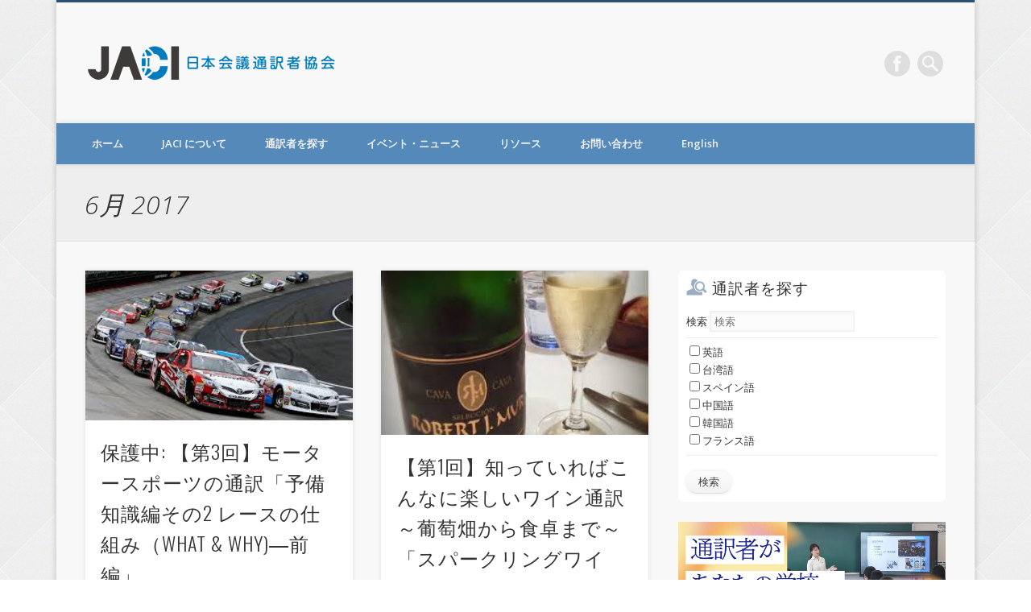

--- FILE ---
content_type: text/html; charset=UTF-8
request_url: https://www.japan-interpreters.org/2017/06/
body_size: 15158
content:
<!DOCTYPE html>
<html lang="ja">
<head>
<meta charset="UTF-8" />
<meta name="viewport" content="width=device-width, initial-scale=1.0" />
<link rel="profile" href="http://gmpg.org/xfn/11" />
<link rel="pingback" href="https://www.japan-interpreters.org/xmlrpc.php" />
<meta name="keywords" content="会議通訳,翻訳,一般社団法人 日本会議通訳者協会" />
<meta name="description" content="2015年4月1日に発足した日本唯一の「会議通訳者による会議通訳者のための」非営利通訳者団体" />

<!-- WP SiteManager OGP Tags -->

<!-- WP SiteManager Twitter Cards Tags -->
<title>2017年6月 &#8211; 日本会議通訳者協会</title>
<meta name='robots' content='max-image-preview:large' />
	<style>img:is([sizes="auto" i], [sizes^="auto," i]) { contain-intrinsic-size: 3000px 1500px }</style>
	<link rel="alternate" hreflang="ja" href="https://www.japan-interpreters.org/2017/06/" />
<link rel="alternate" hreflang="en-us" href="https://www.japan-interpreters.org/en/2017/06/" />
<link rel="alternate" hreflang="x-default" href="https://www.japan-interpreters.org/2017/06/" />
<link rel='dns-prefetch' href='//static.addtoany.com' />
<link rel="alternate" type="application/rss+xml" title="日本会議通訳者協会 &raquo; フィード" href="https://www.japan-interpreters.org/feed/" />
<link rel="alternate" type="application/rss+xml" title="日本会議通訳者協会 &raquo; コメントフィード" href="https://www.japan-interpreters.org/comments/feed/" />
<!-- <link rel='stylesheet' id='wp-block-library-css' href='https://www.japan-interpreters.org/wp-includes/css/dist/block-library/style.min.css?ver=6.8.3' type='text/css' media='all' /> -->
<link rel="stylesheet" type="text/css" href="//www.japan-interpreters.org/wp-content/cache/wpfc-minified/e2ds0wrt/du084.css" media="all"/>
<style id='classic-theme-styles-inline-css' type='text/css'>
/*! This file is auto-generated */
.wp-block-button__link{color:#fff;background-color:#32373c;border-radius:9999px;box-shadow:none;text-decoration:none;padding:calc(.667em + 2px) calc(1.333em + 2px);font-size:1.125em}.wp-block-file__button{background:#32373c;color:#fff;text-decoration:none}
</style>
<style id='global-styles-inline-css' type='text/css'>
:root{--wp--preset--aspect-ratio--square: 1;--wp--preset--aspect-ratio--4-3: 4/3;--wp--preset--aspect-ratio--3-4: 3/4;--wp--preset--aspect-ratio--3-2: 3/2;--wp--preset--aspect-ratio--2-3: 2/3;--wp--preset--aspect-ratio--16-9: 16/9;--wp--preset--aspect-ratio--9-16: 9/16;--wp--preset--color--black: #000000;--wp--preset--color--cyan-bluish-gray: #abb8c3;--wp--preset--color--white: #ffffff;--wp--preset--color--pale-pink: #f78da7;--wp--preset--color--vivid-red: #cf2e2e;--wp--preset--color--luminous-vivid-orange: #ff6900;--wp--preset--color--luminous-vivid-amber: #fcb900;--wp--preset--color--light-green-cyan: #7bdcb5;--wp--preset--color--vivid-green-cyan: #00d084;--wp--preset--color--pale-cyan-blue: #8ed1fc;--wp--preset--color--vivid-cyan-blue: #0693e3;--wp--preset--color--vivid-purple: #9b51e0;--wp--preset--gradient--vivid-cyan-blue-to-vivid-purple: linear-gradient(135deg,rgba(6,147,227,1) 0%,rgb(155,81,224) 100%);--wp--preset--gradient--light-green-cyan-to-vivid-green-cyan: linear-gradient(135deg,rgb(122,220,180) 0%,rgb(0,208,130) 100%);--wp--preset--gradient--luminous-vivid-amber-to-luminous-vivid-orange: linear-gradient(135deg,rgba(252,185,0,1) 0%,rgba(255,105,0,1) 100%);--wp--preset--gradient--luminous-vivid-orange-to-vivid-red: linear-gradient(135deg,rgba(255,105,0,1) 0%,rgb(207,46,46) 100%);--wp--preset--gradient--very-light-gray-to-cyan-bluish-gray: linear-gradient(135deg,rgb(238,238,238) 0%,rgb(169,184,195) 100%);--wp--preset--gradient--cool-to-warm-spectrum: linear-gradient(135deg,rgb(74,234,220) 0%,rgb(151,120,209) 20%,rgb(207,42,186) 40%,rgb(238,44,130) 60%,rgb(251,105,98) 80%,rgb(254,248,76) 100%);--wp--preset--gradient--blush-light-purple: linear-gradient(135deg,rgb(255,206,236) 0%,rgb(152,150,240) 100%);--wp--preset--gradient--blush-bordeaux: linear-gradient(135deg,rgb(254,205,165) 0%,rgb(254,45,45) 50%,rgb(107,0,62) 100%);--wp--preset--gradient--luminous-dusk: linear-gradient(135deg,rgb(255,203,112) 0%,rgb(199,81,192) 50%,rgb(65,88,208) 100%);--wp--preset--gradient--pale-ocean: linear-gradient(135deg,rgb(255,245,203) 0%,rgb(182,227,212) 50%,rgb(51,167,181) 100%);--wp--preset--gradient--electric-grass: linear-gradient(135deg,rgb(202,248,128) 0%,rgb(113,206,126) 100%);--wp--preset--gradient--midnight: linear-gradient(135deg,rgb(2,3,129) 0%,rgb(40,116,252) 100%);--wp--preset--font-size--small: 13px;--wp--preset--font-size--medium: 20px;--wp--preset--font-size--large: 36px;--wp--preset--font-size--x-large: 42px;--wp--preset--spacing--20: 0.44rem;--wp--preset--spacing--30: 0.67rem;--wp--preset--spacing--40: 1rem;--wp--preset--spacing--50: 1.5rem;--wp--preset--spacing--60: 2.25rem;--wp--preset--spacing--70: 3.38rem;--wp--preset--spacing--80: 5.06rem;--wp--preset--shadow--natural: 6px 6px 9px rgba(0, 0, 0, 0.2);--wp--preset--shadow--deep: 12px 12px 50px rgba(0, 0, 0, 0.4);--wp--preset--shadow--sharp: 6px 6px 0px rgba(0, 0, 0, 0.2);--wp--preset--shadow--outlined: 6px 6px 0px -3px rgba(255, 255, 255, 1), 6px 6px rgba(0, 0, 0, 1);--wp--preset--shadow--crisp: 6px 6px 0px rgba(0, 0, 0, 1);}:where(.is-layout-flex){gap: 0.5em;}:where(.is-layout-grid){gap: 0.5em;}body .is-layout-flex{display: flex;}.is-layout-flex{flex-wrap: wrap;align-items: center;}.is-layout-flex > :is(*, div){margin: 0;}body .is-layout-grid{display: grid;}.is-layout-grid > :is(*, div){margin: 0;}:where(.wp-block-columns.is-layout-flex){gap: 2em;}:where(.wp-block-columns.is-layout-grid){gap: 2em;}:where(.wp-block-post-template.is-layout-flex){gap: 1.25em;}:where(.wp-block-post-template.is-layout-grid){gap: 1.25em;}.has-black-color{color: var(--wp--preset--color--black) !important;}.has-cyan-bluish-gray-color{color: var(--wp--preset--color--cyan-bluish-gray) !important;}.has-white-color{color: var(--wp--preset--color--white) !important;}.has-pale-pink-color{color: var(--wp--preset--color--pale-pink) !important;}.has-vivid-red-color{color: var(--wp--preset--color--vivid-red) !important;}.has-luminous-vivid-orange-color{color: var(--wp--preset--color--luminous-vivid-orange) !important;}.has-luminous-vivid-amber-color{color: var(--wp--preset--color--luminous-vivid-amber) !important;}.has-light-green-cyan-color{color: var(--wp--preset--color--light-green-cyan) !important;}.has-vivid-green-cyan-color{color: var(--wp--preset--color--vivid-green-cyan) !important;}.has-pale-cyan-blue-color{color: var(--wp--preset--color--pale-cyan-blue) !important;}.has-vivid-cyan-blue-color{color: var(--wp--preset--color--vivid-cyan-blue) !important;}.has-vivid-purple-color{color: var(--wp--preset--color--vivid-purple) !important;}.has-black-background-color{background-color: var(--wp--preset--color--black) !important;}.has-cyan-bluish-gray-background-color{background-color: var(--wp--preset--color--cyan-bluish-gray) !important;}.has-white-background-color{background-color: var(--wp--preset--color--white) !important;}.has-pale-pink-background-color{background-color: var(--wp--preset--color--pale-pink) !important;}.has-vivid-red-background-color{background-color: var(--wp--preset--color--vivid-red) !important;}.has-luminous-vivid-orange-background-color{background-color: var(--wp--preset--color--luminous-vivid-orange) !important;}.has-luminous-vivid-amber-background-color{background-color: var(--wp--preset--color--luminous-vivid-amber) !important;}.has-light-green-cyan-background-color{background-color: var(--wp--preset--color--light-green-cyan) !important;}.has-vivid-green-cyan-background-color{background-color: var(--wp--preset--color--vivid-green-cyan) !important;}.has-pale-cyan-blue-background-color{background-color: var(--wp--preset--color--pale-cyan-blue) !important;}.has-vivid-cyan-blue-background-color{background-color: var(--wp--preset--color--vivid-cyan-blue) !important;}.has-vivid-purple-background-color{background-color: var(--wp--preset--color--vivid-purple) !important;}.has-black-border-color{border-color: var(--wp--preset--color--black) !important;}.has-cyan-bluish-gray-border-color{border-color: var(--wp--preset--color--cyan-bluish-gray) !important;}.has-white-border-color{border-color: var(--wp--preset--color--white) !important;}.has-pale-pink-border-color{border-color: var(--wp--preset--color--pale-pink) !important;}.has-vivid-red-border-color{border-color: var(--wp--preset--color--vivid-red) !important;}.has-luminous-vivid-orange-border-color{border-color: var(--wp--preset--color--luminous-vivid-orange) !important;}.has-luminous-vivid-amber-border-color{border-color: var(--wp--preset--color--luminous-vivid-amber) !important;}.has-light-green-cyan-border-color{border-color: var(--wp--preset--color--light-green-cyan) !important;}.has-vivid-green-cyan-border-color{border-color: var(--wp--preset--color--vivid-green-cyan) !important;}.has-pale-cyan-blue-border-color{border-color: var(--wp--preset--color--pale-cyan-blue) !important;}.has-vivid-cyan-blue-border-color{border-color: var(--wp--preset--color--vivid-cyan-blue) !important;}.has-vivid-purple-border-color{border-color: var(--wp--preset--color--vivid-purple) !important;}.has-vivid-cyan-blue-to-vivid-purple-gradient-background{background: var(--wp--preset--gradient--vivid-cyan-blue-to-vivid-purple) !important;}.has-light-green-cyan-to-vivid-green-cyan-gradient-background{background: var(--wp--preset--gradient--light-green-cyan-to-vivid-green-cyan) !important;}.has-luminous-vivid-amber-to-luminous-vivid-orange-gradient-background{background: var(--wp--preset--gradient--luminous-vivid-amber-to-luminous-vivid-orange) !important;}.has-luminous-vivid-orange-to-vivid-red-gradient-background{background: var(--wp--preset--gradient--luminous-vivid-orange-to-vivid-red) !important;}.has-very-light-gray-to-cyan-bluish-gray-gradient-background{background: var(--wp--preset--gradient--very-light-gray-to-cyan-bluish-gray) !important;}.has-cool-to-warm-spectrum-gradient-background{background: var(--wp--preset--gradient--cool-to-warm-spectrum) !important;}.has-blush-light-purple-gradient-background{background: var(--wp--preset--gradient--blush-light-purple) !important;}.has-blush-bordeaux-gradient-background{background: var(--wp--preset--gradient--blush-bordeaux) !important;}.has-luminous-dusk-gradient-background{background: var(--wp--preset--gradient--luminous-dusk) !important;}.has-pale-ocean-gradient-background{background: var(--wp--preset--gradient--pale-ocean) !important;}.has-electric-grass-gradient-background{background: var(--wp--preset--gradient--electric-grass) !important;}.has-midnight-gradient-background{background: var(--wp--preset--gradient--midnight) !important;}.has-small-font-size{font-size: var(--wp--preset--font-size--small) !important;}.has-medium-font-size{font-size: var(--wp--preset--font-size--medium) !important;}.has-large-font-size{font-size: var(--wp--preset--font-size--large) !important;}.has-x-large-font-size{font-size: var(--wp--preset--font-size--x-large) !important;}
:where(.wp-block-post-template.is-layout-flex){gap: 1.25em;}:where(.wp-block-post-template.is-layout-grid){gap: 1.25em;}
:where(.wp-block-columns.is-layout-flex){gap: 2em;}:where(.wp-block-columns.is-layout-grid){gap: 2em;}
:root :where(.wp-block-pullquote){font-size: 1.5em;line-height: 1.6;}
</style>
<!-- <link rel='stylesheet' id='wpml-legacy-horizontal-list-0-css' href='https://www.japan-interpreters.org/wp-content/plugins/sitepress-multilingual-cms/templates/language-switchers/legacy-list-horizontal/style.min.css?ver=1' type='text/css' media='all' /> -->
<link rel="stylesheet" type="text/css" href="//www.japan-interpreters.org/wp-content/cache/wpfc-minified/f1sbdj2n/du084.css" media="all"/>
<style id='wpml-legacy-horizontal-list-0-inline-css' type='text/css'>
.wpml-ls-statics-shortcode_actions{background-color:#eeeeee;}.wpml-ls-statics-shortcode_actions, .wpml-ls-statics-shortcode_actions .wpml-ls-sub-menu, .wpml-ls-statics-shortcode_actions a {border-color:#cdcdcd;}.wpml-ls-statics-shortcode_actions a, .wpml-ls-statics-shortcode_actions .wpml-ls-sub-menu a, .wpml-ls-statics-shortcode_actions .wpml-ls-sub-menu a:link, .wpml-ls-statics-shortcode_actions li:not(.wpml-ls-current-language) .wpml-ls-link, .wpml-ls-statics-shortcode_actions li:not(.wpml-ls-current-language) .wpml-ls-link:link {color:#444444;background-color:#ffffff;}.wpml-ls-statics-shortcode_actions .wpml-ls-sub-menu a:hover,.wpml-ls-statics-shortcode_actions .wpml-ls-sub-menu a:focus, .wpml-ls-statics-shortcode_actions .wpml-ls-sub-menu a:link:hover, .wpml-ls-statics-shortcode_actions .wpml-ls-sub-menu a:link:focus {color:#000000;background-color:#eeeeee;}.wpml-ls-statics-shortcode_actions .wpml-ls-current-language > a {color:#444444;background-color:#ffffff;}.wpml-ls-statics-shortcode_actions .wpml-ls-current-language:hover>a, .wpml-ls-statics-shortcode_actions .wpml-ls-current-language>a:focus {color:#000000;background-color:#eeeeee;}
</style>
<!-- <link rel='stylesheet' id='wpml-menu-item-0-css' href='https://www.japan-interpreters.org/wp-content/plugins/sitepress-multilingual-cms/templates/language-switchers/menu-item/style.min.css?ver=1' type='text/css' media='all' /> -->
<link rel="stylesheet" type="text/css" href="//www.japan-interpreters.org/wp-content/cache/wpfc-minified/kmwwku55/du084.css" media="all"/>
<link rel='stylesheet' id='pinboard-web-font-css' href='https://fonts.googleapis.com/css?family=Open+Sans:300,300italic,regular,italic,600,600italic|Oswald:300,300italic,regular,italic,600,600italic&#038;subset=latin' type='text/css' media='all' />
<!-- <link rel='stylesheet' id='pinboard-css' href='https://www.japan-interpreters.org/wp-content/themes/pinboard-child/style.css' type='text/css' media='all' /> -->
<!-- <link rel='stylesheet' id='colorbox-css' href='https://www.japan-interpreters.org/wp-content/themes/pinboard/styles/colorbox.css' type='text/css' media='all' /> -->
<link rel="stylesheet" type="text/css" href="//www.japan-interpreters.org/wp-content/cache/wpfc-minified/l0thtwh8/du084.css" media="all"/>
<style id='akismet-widget-style-inline-css' type='text/css'>

			.a-stats {
				--akismet-color-mid-green: #357b49;
				--akismet-color-white: #fff;
				--akismet-color-light-grey: #f6f7f7;

				max-width: 350px;
				width: auto;
			}

			.a-stats * {
				all: unset;
				box-sizing: border-box;
			}

			.a-stats strong {
				font-weight: 600;
			}

			.a-stats a.a-stats__link,
			.a-stats a.a-stats__link:visited,
			.a-stats a.a-stats__link:active {
				background: var(--akismet-color-mid-green);
				border: none;
				box-shadow: none;
				border-radius: 8px;
				color: var(--akismet-color-white);
				cursor: pointer;
				display: block;
				font-family: -apple-system, BlinkMacSystemFont, 'Segoe UI', 'Roboto', 'Oxygen-Sans', 'Ubuntu', 'Cantarell', 'Helvetica Neue', sans-serif;
				font-weight: 500;
				padding: 12px;
				text-align: center;
				text-decoration: none;
				transition: all 0.2s ease;
			}

			/* Extra specificity to deal with TwentyTwentyOne focus style */
			.widget .a-stats a.a-stats__link:focus {
				background: var(--akismet-color-mid-green);
				color: var(--akismet-color-white);
				text-decoration: none;
			}

			.a-stats a.a-stats__link:hover {
				filter: brightness(110%);
				box-shadow: 0 4px 12px rgba(0, 0, 0, 0.06), 0 0 2px rgba(0, 0, 0, 0.16);
			}

			.a-stats .count {
				color: var(--akismet-color-white);
				display: block;
				font-size: 1.5em;
				line-height: 1.4;
				padding: 0 13px;
				white-space: nowrap;
			}
		
</style>
<!-- <link rel='stylesheet' id='addtoany-css' href='https://www.japan-interpreters.org/wp-content/plugins/add-to-any/addtoany.min.css?ver=1.16' type='text/css' media='all' /> -->
<link rel="stylesheet" type="text/css" href="//www.japan-interpreters.org/wp-content/cache/wpfc-minified/1dhf5s15/du084.css" media="all"/>
	<!--[if lt IE 9]>
	<script src="https://www.japan-interpreters.org/wp-content/themes/pinboard/scripts/html5.js" type="text/javascript"></script>
	<![endif]-->
<script type="text/javascript" id="addtoany-core-js-before">
/* <![CDATA[ */
window.a2a_config=window.a2a_config||{};a2a_config.callbacks=[];a2a_config.overlays=[];a2a_config.templates={};a2a_localize = {
	Share: "共有",
	Save: "ブックマーク",
	Subscribe: "購読",
	Email: "メール",
	Bookmark: "ブックマーク",
	ShowAll: "すべて表示する",
	ShowLess: "小さく表示する",
	FindServices: "サービスを探す",
	FindAnyServiceToAddTo: "追加するサービスを今すぐ探す",
	PoweredBy: "Powered by",
	ShareViaEmail: "メールでシェアする",
	SubscribeViaEmail: "メールで購読する",
	BookmarkInYourBrowser: "ブラウザにブックマーク",
	BookmarkInstructions: "このページをブックマークするには、 Ctrl+D または \u2318+D を押下。",
	AddToYourFavorites: "お気に入りに追加",
	SendFromWebOrProgram: "任意のメールアドレスまたはメールプログラムから送信",
	EmailProgram: "メールプログラム",
	More: "詳細&#8230;",
	ThanksForSharing: "Thanks for sharing!",
	ThanksForFollowing: "Thanks for following!"
};

a2a_config.icon_color="transparent,#5489b9";
/* ]]> */
</script>
<script type="text/javascript" defer src="https://static.addtoany.com/menu/page.js" id="addtoany-core-js"></script>
<script src='//www.japan-interpreters.org/wp-content/cache/wpfc-minified/duvvitqx/du084.js' type="text/javascript"></script>
<!-- <script type="text/javascript" src="https://www.japan-interpreters.org/wp-includes/js/jquery/jquery.min.js?ver=3.7.1" id="jquery-core-js"></script> -->
<!-- <script type="text/javascript" src="https://www.japan-interpreters.org/wp-includes/js/jquery/jquery-migrate.min.js?ver=3.4.1" id="jquery-migrate-js"></script> -->
<!-- <script type="text/javascript" defer src="https://www.japan-interpreters.org/wp-content/plugins/add-to-any/addtoany.min.js?ver=1.1" id="addtoany-jquery-js"></script> -->
<!-- <script type="text/javascript" src="https://www.japan-interpreters.org/wp-content/themes/pinboard/scripts/ios-orientationchange-fix.js" id="ios-orientationchange-fix-js"></script> -->
<!-- <script type="text/javascript" src="https://www.japan-interpreters.org/wp-content/themes/pinboard/scripts/jquery.flexslider-min.js" id="flexslider-js"></script> -->
<!-- <script type="text/javascript" src="https://www.japan-interpreters.org/wp-content/themes/pinboard/scripts/jquery.fitvids.js" id="fitvids-js"></script> -->
<!-- <script type="text/javascript" src="https://www.japan-interpreters.org/wp-content/themes/pinboard/scripts/jquery.infinitescroll.min.js" id="infinitescroll-js"></script> -->
<!-- <script type="text/javascript" src="https://www.japan-interpreters.org/wp-content/themes/pinboard/scripts/jquery.colorbox-min.js" id="colorbox-js"></script> -->
<link rel="https://api.w.org/" href="https://www.japan-interpreters.org/wp-json/" /><meta name="generator" content="WPML ver:4.7.6 stt:1,28;" />
<!-- Global site tag (gtag.js) - Google Analytics -->
<script async src="https://www.googletagmanager.com/gtag/js?id=UA-114231452-1"></script>
<script>
  window.dataLayer = window.dataLayer || [];
  function gtag(){dataLayer.push(arguments);}
  gtag('js', new Date());

  gtag('config', 'UA-114231452-1');
</script><link rel="Shortcut Icon" type="image/x-icon" href="//www.japan-interpreters.org/wp-content/uploads/2015/04/jwci.ico" />
<script>
/* <![CDATA[ */
	jQuery(window).load(function() {
			});
	jQuery(document).ready(function($) {
		$('#access .menu > li > a').each(function() {
			var title = $(this).attr('title');
			if(typeof title !== 'undefined' && title !== false) {
				$(this).append('<br /> <span>'+title+'</span>');
				$(this).removeAttr('title');
			}
		});
		function pinboard_move_elements(container) {
			if( container.hasClass('onecol') ) {
				var thumb = $('.entry-thumbnail', container);
				if('undefined' !== typeof thumb)
					$('.entry-container', container).before(thumb);
				var video = $('.entry-attachment', container);
				if('undefined' !== typeof video)
					$('.entry-container', container).before(video);
				var gallery = $('.post-gallery', container);
				if('undefined' !== typeof gallery)
					$('.entry-container', container).before(gallery);
				var meta = $('.entry-meta', container);
				if('undefined' !== typeof meta)
					$('.entry-container', container).after(meta);
			}
		}
		function pinboard_restore_elements(container) {
			if( container.hasClass('onecol') ) {
				var thumb = $('.entry-thumbnail', container);
				if('undefined' !== typeof thumb)
					$('.entry-header', container).after(thumb);
				var video = $('.entry-attachment', container);
				if('undefined' !== typeof video)
					$('.entry-header', container).after(video);
				var gallery = $('.post-gallery', container);
				if('undefined' !== typeof gallery)
					$('.entry-header', container).after(gallery);
				var meta = $('.entry-meta', container);
				if('undefined' !== typeof meta)
					$('.entry-header', container).append(meta);
				else
					$('.entry-header', container).html(meta.html());
			}
		}
		if( ($(window).width() > 960) || ($(document).width() > 960) ) {
			// Viewport is greater than tablet: portrait
		} else {
			$('#content .hentry').each(function() {
				pinboard_move_elements($(this));
			});
		}
		$(window).resize(function() {
			if( ($(window).width() > 960) || ($(document).width() > 960) ) {
									$('.page-template-template-full-width-php #content .hentry, .page-template-template-blog-full-width-php #content .hentry, .page-template-template-blog-four-col-php #content .hentry').each(function() {
						pinboard_restore_elements($(this));
					});
							} else {
				$('#content .hentry').each(function() {
					pinboard_move_elements($(this));
				});
			}
			if( ($(window).width() > 760) || ($(document).width() > 760) ) {
				var maxh = 0;
				$('#access .menu > li > a').each(function() {
					if(parseInt($(this).css('height'))>maxh) {
						maxh = parseInt($(this).css('height'));
					}
				});
				$('#access .menu > li > a').css('height', maxh);
			} else {
				$('#access .menu > li > a').css('height', 'auto');
			}
		});
		if( ($(window).width() > 760) || ($(document).width() > 760) ) {
			var maxh = 0;
			$('#access .menu > li > a').each(function() {
				var title = $(this).attr('title');
				if(typeof title !== 'undefined' && title !== false) {
					$(this).append('<br /> <span>'+title+'</span>');
					$(this).removeAttr('title');
				}
				if(parseInt($(this).css('height'))>maxh) {
					maxh = parseInt($(this).css('height'));
				}
			});
			$('#access .menu > li > a').css('height', maxh);
							$('#access li').mouseenter(function() {
					$(this).children('ul').css('display', 'none').stop(true, true).fadeIn(250).css('display', 'block').children('ul').css('display', 'none');
				});
				$('#access li').mouseleave(function() {
					$(this).children('ul').stop(true, true).fadeOut(250).css('display', 'block');
				});
					} else {
			$('#access li').each(function() {
				if($(this).children('ul').length)
					$(this).append('<span class="drop-down-toggle"><span class="drop-down-arrow"></span></span>');
			});
			$('.drop-down-toggle').click(function() {
				$(this).parent().children('ul').slideToggle(250);
			});
		}
					var $content = $('.entries');
			$content.imagesLoaded(function() {
				$content.masonry({
					itemSelector : '.hentry, #infscr-loading',
					columnWidth : container.querySelector('.twocol'),
				});
			});
												$('#content .entries').infinitescroll({
						loading: {
							finishedMsg: "There are no more posts to display.",
							img:         ( window.devicePixelRatio > 1 ? "https://www.japan-interpreters.org/wp-content/themes/pinboard/images/ajax-loading_2x.gif" : "https://www.japan-interpreters.org/wp-content/themes/pinboard/images/ajax-loading.gif" ),
							msgText:     "Loading more posts &#8230;",
							selector:    "#content",
						},
						nextSelector    : "#posts-nav .nav-all a, #posts-nav .nav-next a",
						navSelector     : "#posts-nav",
						contentSelector : "#content .entries",
						itemSelector    : "#content .entries .hentry",
					}, function(entries){
						var $entries = $( entries ).css({ opacity: 0 });
						$entries.imagesLoaded(function(){
							$entries.animate({ opacity: 1 });
							$content.masonry( 'appended', $entries, true );
						});
						if( ($(window).width() > 960) || ($(document).width() > 960) ) {
							// Viewport is greater than tablet: portrait
						} else {
							$('#content .hentry').each(function() {
								pinboard_move_elements($(this));
							});
						}
						$('.wp-audio-shortcode, .wp-video-shortcode').css('visibility', 'visible');
						$(".entry-attachment, .entry-content").fitVids({ customSelector: "iframe[src*='wordpress.tv'], iframe[src*='www.dailymotion.com'], iframe[src*='blip.tv'], iframe[src*='www.viddler.com']"});
													$('.entry-content a[href$=".jpg"],.entry-content a[href$=".jpeg"],.entry-content a[href$=".png"],.entry-content a[href$=".gif"],a.colorbox').colorbox({
								maxWidth: '100%',
								maxHeight: '100%',
							});
											});
											$('.entry-attachment audio, .entry-attachment video').mediaelementplayer({
			videoWidth: '100%',
			videoHeight: '100%',
			audioWidth: '100%',
			alwaysShowControls: true,
			features: ['playpause','progress','tracks','volume'],
			videoVolume: 'horizontal'
		});
		$(".entry-attachment, .entry-content").fitVids({ customSelector: "iframe[src*='wordpress.tv'], iframe[src*='www.dailymotion.com'], iframe[src*='blip.tv'], iframe[src*='www.viddler.com']"});
	});
	jQuery(window).load(function() {
					jQuery('.entry-content a[href$=".jpg"],.entry-content a[href$=".jpeg"],.entry-content a[href$=".png"],.entry-content a[href$=".gif"],a.colorbox').colorbox({
				maxWidth: '100%',
				maxHeight: '100%',
			});
			});
/* ]]> */
</script>
<style type="text/css">
					@media screen and (max-width: 760px) {
			#sidebar {
				display: none;
			}
		}
				@media screen and (max-width: 760px) {
			#footer-area {
				display: none;
			}
		}
																																								</style>
<style type="text/css">
	#site-title a,
	#site-description {
		color:#333;
	}
</style>
<style type="text/css" id="custom-background-css">
body.custom-background { background-color: #ffffff; background-image: url("https://www.japan-interpreters.org/wp-content/uploads/2015/04/gradient_squares.png"); background-position: left top; background-size: auto; background-repeat: repeat; background-attachment: scroll; }
</style>
	</head>

<body class="archive date custom-background wp-theme-pinboard wp-child-theme-pinboard-child ja">
	<div id="wrapper">
		<header id="header">
			<div id="site-title">
								<a class="home" href="https://www.japan-interpreters.org/" rel="home">日本会議通訳者協会</a>
			</div>
										<form role="search" method="get" id="searchform" action="https://www.japan-interpreters.org/" >
	<input type="text" value="" placeholder="Search this website&#8230;" name="s" id="s" />
	<input type="submit" id="searchsubmit" value="Search" />
</form>			<div id="social-media-icons">
							<a class="social-media-icon facebook" href="https://www.facebook.com/pages/%E6%97%A5%E6%9C%AC%E4%BC%9A%E8%AD%B0%E9%80%9A%E8%A8%B3%E8%80%85%E5%8D%94%E4%BC%9A/736461876451275?fref=ts">Facebook</a>
																													</div>
				<div class="clear"></div>
			<nav id="access">
				<a class="nav-show" href="#access">Show Navigation</a>
				<a class="nav-hide" href="#nogo">Hide Navigation</a>
				<div class="menu-mainmenu-container"><ul id="menu-mainmenu" class="menu"><li id="menu-item-19" class="menu-item menu-item-type-custom menu-item-object-custom menu-item-19"><a href="/">ホーム</a></li>
<li id="menu-item-20" class="menu-item menu-item-type-post_type menu-item-object-page menu-item-has-children menu-item-20"><a href="https://www.japan-interpreters.org/jaci/">JACI について</a>
<ul class="sub-menu">
	<li id="menu-item-239" class="menu-item menu-item-type-post_type menu-item-object-page menu-item-239"><a href="https://www.japan-interpreters.org/jaci/">JACI について</a></li>
	<li id="menu-item-22" class="menu-item menu-item-type-post_type menu-item-object-page menu-item-22"><a href="https://www.japan-interpreters.org/jaci/membership/">入会案内</a></li>
	<li id="menu-item-23" class="menu-item menu-item-type-post_type menu-item-object-page menu-item-23"><a href="https://www.japan-interpreters.org/jaci/organization/">組織</a></li>
</ul>
</li>
<li id="menu-item-185" class="menu-item menu-item-type-custom menu-item-object-custom menu-item-185"><a href="http://www.japan-interpreters.org/find-interpreter/">通訳者を探す</a></li>
<li id="menu-item-26" class="menu-item menu-item-type-taxonomy menu-item-object-category menu-item-has-children menu-item-26"><a href="https://www.japan-interpreters.org/news/">イベント・ニュース</a>
<ul class="sub-menu">
	<li id="menu-item-78" class="menu-item menu-item-type-taxonomy menu-item-object-category menu-item-78"><a href="https://www.japan-interpreters.org/news/info/">ニュース</a></li>
	<li id="menu-item-77" class="menu-item menu-item-type-taxonomy menu-item-object-category menu-item-77"><a href="https://www.japan-interpreters.org/news/events/">イベント</a></li>
	<li id="menu-item-694" class="menu-item menu-item-type-taxonomy menu-item-object-category menu-item-694"><a href="https://www.japan-interpreters.org/news/current-forum/">日本通訳フォーラム</a></li>
	<li id="menu-item-404" class="menu-item menu-item-type-taxonomy menu-item-object-category menu-item-404"><a href="https://www.japan-interpreters.org/news/past-forum/">過去の日本通訳フォーラム</a></li>
	<li id="menu-item-2171" class="menu-item menu-item-type-taxonomy menu-item-object-category menu-item-2171"><a href="https://www.japan-interpreters.org/news/grandprix/">同時通訳グランプリ</a></li>
	<li id="menu-item-11944" class="menu-item menu-item-type-taxonomy menu-item-object-category menu-item-11944"><a href="https://www.japan-interpreters.org/news/outreach/">アウトリーチ活動</a></li>
	<li id="menu-item-6147" class="menu-item menu-item-type-taxonomy menu-item-object-category menu-item-6147"><a href="https://www.japan-interpreters.org/news/jaciaward/">JACI特別功労賞</a></li>
</ul>
</li>
<li id="menu-item-27" class="menu-item menu-item-type-taxonomy menu-item-object-category menu-item-has-children menu-item-27"><a href="https://www.japan-interpreters.org/resources/">リソース</a>
<ul class="sub-menu">
	<li id="menu-item-79" class="menu-item menu-item-type-taxonomy menu-item-object-category menu-item-79"><a href="https://www.japan-interpreters.org/resources/articles/">寄稿記事</a></li>
	<li id="menu-item-80" class="menu-item menu-item-type-taxonomy menu-item-object-category menu-item-80"><a href="https://www.japan-interpreters.org/resources/video/">動画</a></li>
	<li id="menu-item-81" class="menu-item menu-item-type-taxonomy menu-item-object-category menu-item-81"><a href="https://www.japan-interpreters.org/resources/links/">リンク集</a></li>
	<li id="menu-item-82" class="menu-item menu-item-type-taxonomy menu-item-object-category menu-item-82"><a href="https://www.japan-interpreters.org/resources/what-is-interpreting/">通訳とは</a></li>
	<li id="menu-item-83" class="menu-item menu-item-type-taxonomy menu-item-object-category menu-item-83"><a href="https://www.japan-interpreters.org/resources/agency/">通訳会社</a></li>
	<li id="menu-item-84" class="menu-item menu-item-type-taxonomy menu-item-object-category menu-item-84"><a href="https://www.japan-interpreters.org/resources/school/">通訳学校</a></li>
</ul>
</li>
<li id="menu-item-24" class="menu-item menu-item-type-post_type menu-item-object-page menu-item-has-children menu-item-24"><a href="https://www.japan-interpreters.org/contact_us/">お問い合わせ</a>
<ul class="sub-menu">
	<li id="menu-item-262" class="menu-item menu-item-type-post_type menu-item-object-page menu-item-262"><a href="https://www.japan-interpreters.org/contact_us/">お問い合わせフォーム</a></li>
	<li id="menu-item-25" class="menu-item menu-item-type-post_type menu-item-object-page menu-item-25"><a href="https://www.japan-interpreters.org/contact_us/recruit/">通訳者求人フォーム</a></li>
	<li id="menu-item-9886" class="menu-item menu-item-type-custom menu-item-object-custom menu-item-9886"><a href="https://www.japan-interpreters.org/tag/%e8%b3%aa%e5%95%8f%e7%ae%b1/">通訳なんでも質問箱</a></li>
	<li id="menu-item-3618" class="menu-item menu-item-type-post_type menu-item-object-page menu-item-3618"><a href="https://www.japan-interpreters.org/contact_us/advertisement/">広告掲載について</a></li>
</ul>
</li>
<li id="menu-item-wpml-ls-11-en" class="menu-item-language menu-item wpml-ls-slot-11 wpml-ls-item wpml-ls-item-en wpml-ls-menu-item wpml-ls-first-item wpml-ls-last-item menu-item-type-wpml_ls_menu_item menu-item-object-wpml_ls_menu_item menu-item-wpml-ls-11-en"><a href="https://www.japan-interpreters.org/en/2017/06/" title="Switch to English"><span class="wpml-ls-native" lang="en">English</span></a></li>
</ul></div>				<div class="clear"></div>
			</nav><!-- #access -->
		</header><!-- #header -->					<hgroup id="current-location">
			<h6 class="prefix-text"></h6>
			<h1 class="page-title">
				6月 2017			</h1>
								</hgroup>
				<div id="container">
		<section id="content" class="column twothirdcol">
										<div class="entries">
											<article class="post-1674 post type-post status-publish format-standard post-password-required hentry category-news category-resources category-info category-articles tag-308 tag-1541 tag-151 column twocol has-thumbnail" id="post-1674">
	<div class="entry">
							<figure class="entry-thumbnail">
			<a href="https://www.japan-interpreters.org/news/atsuko-hirayama-motorsports3/" rel="bookmark" title="保護中: 【第3回】モータースポーツの通訳「予備知識編その2 レースの仕組み（WHAT &#038; WHY)―前編」">
				<img width="300" height="168" src="https://www.japan-interpreters.org/wp-content/uploads/2017/06/main.jpg" class="attachment-teaser-thumb size-teaser-thumb wp-post-image" alt="" decoding="async" fetchpriority="high" />			</a>
		</figure>
					<div class="entry-container">
			<header class="entry-header">
				<h2 class="entry-title"><a href="https://www.japan-interpreters.org/news/atsuko-hirayama-motorsports3/" rel="bookmark" title="保護中: 【第3回】モータースポーツの通訳「予備知識編その2 レースの仕組み（WHAT &#038; WHY)―前編」">保護中: 【第3回】モータースポーツの通訳「予備知識編その2 レースの仕組み（WHAT &#038; WHY)―前編」</a></h2>
							</header><!-- .entry-header -->
										<div class="entry-summary top">
					【会員限定コンテンツ】
２．予備知識編
その２ レースの仕組み（WHAT &amp; WHY)―前編

本章でも、全く予備知識の無い方に向けて、全レースに共通する「視点（point of view）」を養っていただくことを最優先とし、前回に引き続き「無理やり一般論に落とし込んで」お話していきます。
１）レースの定義
レースとは「決められたルールに従って、競争し、勝者（順位）を決めること...				</div><!-- .entry-summary -->
						<div class="clear"></div>
		</div><!-- .entry-container -->
								</div><!-- .entry -->
</article><!-- .post -->					<!--1-->						<article class="post-1663 post type-post status-publish format-standard has-post-thumbnail hentry category-articles category-news category-resources category-info tag-338 tag-339 tag-1548 column twocol has-thumbnail" id="post-1663">
	<div class="entry">
							<figure class="entry-thumbnail">
			<a href="https://www.japan-interpreters.org/news/matsuoka-wine1/" rel="bookmark" title="【第1回】知っていればこんなに楽しいワイン通訳～葡萄畑から食卓まで～「スパークリングワイン」">
				<img width="286" height="176" src="https://www.japan-interpreters.org/wp-content/uploads/2017/06/cava.jpg" class="attachment-teaser-thumb size-teaser-thumb wp-post-image" alt="" decoding="async" srcset="https://www.japan-interpreters.org/wp-content/uploads/2017/06/cava.jpg 286w, https://www.japan-interpreters.org/wp-content/uploads/2017/06/cava-268x164.jpg 268w" sizes="(max-width: 286px) 100vw, 286px" />			</a>
		</figure>
					<div class="entry-container">
			<header class="entry-header">
				<h2 class="entry-title"><a href="https://www.japan-interpreters.org/news/matsuoka-wine1/" rel="bookmark" title="【第1回】知っていればこんなに楽しいワイン通訳～葡萄畑から食卓まで～「スパークリングワイン」">【第1回】知っていればこんなに楽しいワイン通訳～葡萄畑から食卓まで～「スパークリングワイン」</a></h2>
							</header><!-- .entry-header -->
										<div class="entry-summary top">
					みなさん、初めまして。東京在住の通訳者の松岡由季です。今回から「ワインと通訳」の連載を担当させていただくことになりました。どうぞよろしくお願いいたします。

おいしい料理とワインを楽しむのは大好きなのに、ワインの通訳は業界特有の用語や表現が多くて楽しめないというのはとても残念！でも実際そうなのです。英語の説明の中に突如として出てくるフランス語、聞いたことのないような香りの表現。膨大な知識が必要...				</div><!-- .entry-summary -->
						<div class="clear"></div>
		</div><!-- .entry-container -->
								</div><!-- .entry -->
</article><!-- .post -->					<!--2-->						<article class="post-8138 post type-post status-publish format-standard hentry category-news category-resources category-info category-articles tag-1044 tag-1539 column twocol" id="post-8138">
	<div class="entry">
									<div class="entry-container">
			<header class="entry-header">
				<h2 class="entry-title"><a href="https://www.japan-interpreters.org/news/gadget10/" rel="bookmark" title="第10回｜通訳者も、そうでない人も。ちょっと嬉しい文房具">第10回｜通訳者も、そうでない人も。ちょっと嬉しい文房具</a></h2>
							</header><!-- .entry-header -->
										<div class="entry-summary top">
					
update：2017/06/12



ここのところアプリ関連の話題が続いていたので、今回は非電脳系グッズのご紹介です。日々の業務にプラスして、来たるべき梅雨も明るく乗り切りましょう！



さて、今回のトップバッターは・・・







ステッドラー テキストサーファー・ゲル



リップクリームのように繰り出して使う固形タイプの蛍光マーカーです。「キャップを外したまま放置しても乾燥して書...				</div><!-- .entry-summary -->
						<div class="clear"></div>
		</div><!-- .entry-container -->
								</div><!-- .entry -->
</article><!-- .post -->					<!--3-->						<article class="post-1445 post type-post status-publish format-standard has-post-thumbnail hentry category-news category-events tag-306 column twocol has-thumbnail" id="post-1445">
	<div class="entry">
							<figure class="entry-thumbnail">
			<a href="https://www.japan-interpreters.org/news/summer-camp-2017/" rel="bookmark" title="【7/29～7/30】真夏の通訳合宿（英語）">
				<img width="332" height="117" src="https://www.japan-interpreters.org/wp-content/uploads/2017/04/cover-t2DgOPAOXhvpeYDs9Qsg8p9NDlsIadAg-332x117.jpeg" class="attachment-teaser-thumb size-teaser-thumb wp-post-image" alt="" decoding="async" />			</a>
		</figure>
					<div class="entry-container">
			<header class="entry-header">
				<h2 class="entry-title"><a href="https://www.japan-interpreters.org/news/summer-camp-2017/" rel="bookmark" title="【7/29～7/30】真夏の通訳合宿（英語）">【7/29～7/30】真夏の通訳合宿（英語）</a></h2>
							</header><!-- .entry-header -->
										<div class="entry-summary top">
					日本会議通訳者協会が学生から現役通訳者まで楽しんで学べる通訳合宿を開催します。逐次通訳の基礎からパナガイドを使用した同時通訳の演習まで、学ぶ意志とやる気があれば誰でも楽しめる内容になっています。2日目の通訳コンテストでは力試しのチャンスも！宿は箱根でもとりわけ静かにゆっくりと時間が流れると言われる温泉旅館　玉の湯。JACI会員に限らず、通訳の腕を磨きたい方であれば誰でも参加可能です。


お...				</div><!-- .entry-summary -->
						<div class="clear"></div>
		</div><!-- .entry-container -->
								</div><!-- .entry -->
</article><!-- .post -->					<!--4-->						<article class="post-1543 post type-post status-publish format-standard has-post-thumbnail hentry category-news category-events tag-ir column twocol has-thumbnail" id="post-1543">
	<div class="entry">
							<figure class="entry-thumbnail">
			<a href="https://www.japan-interpreters.org/news/20170625-ir-interpreting/" rel="bookmark" title="【6/25】「投資家の頭の中」～ワンランク上のIR通訳を目指して～">
				<img width="332" height="146" src="https://www.japan-interpreters.org/wp-content/uploads/2017/05/investor-relations-332x146.jpg" class="attachment-teaser-thumb size-teaser-thumb wp-post-image" alt="" decoding="async" loading="lazy" />			</a>
		</figure>
					<div class="entry-container">
			<header class="entry-header">
				<h2 class="entry-title"><a href="https://www.japan-interpreters.org/news/20170625-ir-interpreting/" rel="bookmark" title="【6/25】「投資家の頭の中」～ワンランク上のIR通訳を目指して～">【6/25】「投資家の頭の中」～ワンランク上のIR通訳を目指して～</a></h2>
							</header><!-- .entry-header -->
										<div class="entry-summary top">
					IR通訳に関するワーク・ショップやセミナーは数多くありますが、どれも、「この文章をどのように訳したら良いのか」、「このフレーズの意味は何なのか」、「役に立つウェブサイトや参考本は」というような断片的な知識の習得に留まっています。それよりも、「投資家はなぜこういう質問をするのか」「この質問の意図は何なのか」、が分かれば、通訳することがずっと楽になり、また投資家からも信頼される通訳が出来るようになりま...				</div><!-- .entry-summary -->
						<div class="clear"></div>
		</div><!-- .entry-container -->
								</div><!-- .entry -->
</article><!-- .post -->					<!--5-->						<article class="post-1597 post type-post status-publish format-standard post-password-required hentry category-news category-resources category-info category-articles tag-1544 tag-286 tag-287 column twocol has-thumbnail" id="post-1597">
	<div class="entry">
							<figure class="entry-thumbnail">
			<a href="https://www.japan-interpreters.org/news/makiko-kamiyama-comm4/" rel="bookmark" title="保護中: 【第4回】つながっていたんだ！～通信・ネットワーク系の通訳で学んだこと「異色の住人たち」">
				<img width="275" height="183" src="https://www.japan-interpreters.org/wp-content/uploads/2017/06/nwk.jpg" class="attachment-teaser-thumb size-teaser-thumb wp-post-image" alt="" decoding="async" loading="lazy" />			</a>
		</figure>
					<div class="entry-container">
			<header class="entry-header">
				<h2 class="entry-title"><a href="https://www.japan-interpreters.org/news/makiko-kamiyama-comm4/" rel="bookmark" title="保護中: 【第4回】つながっていたんだ！～通信・ネットワーク系の通訳で学んだこと「異色の住人たち」">保護中: 【第4回】つながっていたんだ！～通信・ネットワーク系の通訳で学んだこと「異色の住人たち」</a></h2>
							</header><!-- .entry-header -->
										<div class="entry-summary top">
					前回は、通訳をする際にアタマの中の通訳の「お部屋の住人」と仲良くなる工程の説明でした。今回は、その住人たちの異色メンバーについてです。ネットワーク用語で慣れないうちにお会いすると戸惑ってしまう最たる住人、略語さんたちを各グループの個室に「仕分け」して、知らない人たちはずいぶん減りました。しかし、その個室に入っていただくことができない略語、けれども「この人たちって誰なんだろう？」という言葉がまだ資料...				</div><!-- .entry-summary -->
						<div class="clear"></div>
		</div><!-- .entry-container -->
								</div><!-- .entry -->
</article><!-- .post -->					<!--6-->						<article class="post-1593 post type-post status-publish format-standard post-password-required hentry category-articles category-news category-resources category-info tag-289 tag-290 tag-1545 column twocol has-thumbnail" id="post-1593">
	<div class="entry">
							<figure class="entry-thumbnail">
			<a href="https://www.japan-interpreters.org/news/keitaro-morita-pharma3/" rel="bookmark" title="保護中: 【第3回】製薬業界の通訳「非臨床試験の通訳」">
				<img width="286" height="176" src="https://www.japan-interpreters.org/wp-content/uploads/2017/06/nonclinical.jpg" class="attachment-teaser-thumb size-teaser-thumb wp-post-image" alt="" decoding="async" loading="lazy" srcset="https://www.japan-interpreters.org/wp-content/uploads/2017/06/nonclinical.jpg 286w, https://www.japan-interpreters.org/wp-content/uploads/2017/06/nonclinical-268x164.jpg 268w" sizes="auto, (max-width: 286px) 100vw, 286px" />			</a>
		</figure>
					<div class="entry-container">
			<header class="entry-header">
				<h2 class="entry-title"><a href="https://www.japan-interpreters.org/news/keitaro-morita-pharma3/" rel="bookmark" title="保護中: 【第3回】製薬業界の通訳「非臨床試験の通訳」">保護中: 【第3回】製薬業界の通訳「非臨床試験の通訳」</a></h2>
							</header><!-- .entry-header -->
										<div class="entry-summary top">
					【会員限定コンテンツ】

第３回目のテーマは「非臨床試験の通訳」ということでお話させていただきます。第２回では「臨床試験」についてお話ししたので、今回はその前段階となる「非臨床試験」をトピックとして選びました。

非臨床試験（nonclinical study）は、新薬の候補物質（＝被験物質［test article ］（substance, compound） ）の有効性と安全性を科学的...				</div><!-- .entry-summary -->
						<div class="clear"></div>
		</div><!-- .entry-container -->
								</div><!-- .entry -->
</article><!-- .post -->					<!--7-->						<article class="post-1603 post type-post status-publish format-standard has-post-thumbnail hentry category-news category-resources category-info category-articles tag-147 tag-312 column twocol has-thumbnail" id="post-1603">
	<div class="entry">
							<figure class="entry-thumbnail">
			<a href="https://www.japan-interpreters.org/news/alc-relay23/" rel="bookmark" title="【第23回】現役通訳者のリレー・コラム「日英同時通訳で気を付けること」">
				<img width="284" height="177" src="https://www.japan-interpreters.org/wp-content/uploads/2017/06/relay_column_img74.jpg" class="attachment-teaser-thumb size-teaser-thumb wp-post-image" alt="" decoding="async" loading="lazy" />			</a>
		</figure>
					<div class="entry-container">
			<header class="entry-header">
				<h2 class="entry-title"><a href="https://www.japan-interpreters.org/news/alc-relay23/" rel="bookmark" title="【第23回】現役通訳者のリレー・コラム「日英同時通訳で気を付けること」">【第23回】現役通訳者のリレー・コラム「日英同時通訳で気を付けること」</a></h2>
							</header><!-- .entry-header -->
										<div class="entry-summary top">
					（執筆・トム・エスキルセン）

表題のテーマで執筆を依頼された時、日本で宣教師をしていた父がよく言っていたことを思い出しました。たまに日本人牧師と欧米人宣教師が会議をする時、牧師が英日、宣教師が日英の通訳をすることが多かったそうですが、話がちぐはぐになったり、逆の意味で訳されたりする場面を父は何度も見てきたそうです。通訳の基本は、話し手の意図を理解し、忠実に伝えることなので、アウトプットが多少...				</div><!-- .entry-summary -->
						<div class="clear"></div>
		</div><!-- .entry-container -->
								</div><!-- .entry -->
</article><!-- .post -->					<!--8-->						<article class="post-1435 post type-post status-publish format-standard has-post-thumbnail hentry category-news category-resources category-info category-articles tag-1542 tag-288 column twocol has-thumbnail" id="post-1435">
	<div class="entry">
							<figure class="entry-thumbnail">
			<a href="https://www.japan-interpreters.org/news/yoko-kikuchi4/" rel="bookmark" title="【第4回】はじめての通訳～通訳と訓練方法に対する誤解「全部訳さなければいけませんか？」">
				<img width="315" height="160" src="https://www.japan-interpreters.org/wp-content/uploads/2017/04/shuhari.png" class="attachment-teaser-thumb size-teaser-thumb wp-post-image" alt="" decoding="async" loading="lazy" srcset="https://www.japan-interpreters.org/wp-content/uploads/2017/04/shuhari.png 315w, https://www.japan-interpreters.org/wp-content/uploads/2017/04/shuhari-300x152.png 300w" sizes="auto, (max-width: 315px) 100vw, 315px" />			</a>
		</figure>
					<div class="entry-container">
			<header class="entry-header">
				<h2 class="entry-title"><a href="https://www.japan-interpreters.org/news/yoko-kikuchi4/" rel="bookmark" title="【第4回】はじめての通訳～通訳と訓練方法に対する誤解「全部訳さなければいけませんか？」">【第4回】はじめての通訳～通訳と訓練方法に対する誤解「全部訳さなければいけませんか？」</a></h2>
							</header><!-- .entry-header -->
										<div class="entry-summary top">
					答え

はい、原則として全部訳さなければなりません。

本タイトルを思い出してください。「はじめての」通訳。

情報をまとめ、省略などと考えるには早すぎるということです。


なぜこのような質問が？

他の言語ですが、話者が話した内容をかなり省略、あるいは増やして訳出している通訳者を見たことが何回かあります。

「何回もおなじことを繰り返してくどい」

「私の方がこの...				</div><!-- .entry-summary -->
						<div class="clear"></div>
		</div><!-- .entry-container -->
								</div><!-- .entry -->
</article><!-- .post -->					<!--9-->				</div><!-- .entries -->
									</section><!-- #content -->
					<div id="sidebar" class="column threecol">
	<div class="column onecol">
	<aside class="translator-search widget">
	<h3>通訳者を探す</h3>
	<form method="get" id="searchform" action="https://www.japan-interpreters.org/find-interpreter/">
	<label for="s" class="assistive-text">検索</label>
	<input type="text" name="s" id="s" value="" placeholder="検索" />
	<hr>
		<label><input type="checkbox" name="language_tag[]" value="en" >英語</label>
		<label><input type="checkbox" name="language_tag[]" value="taiwanese" >台湾語</label>
		<label><input type="checkbox" name="language_tag[]" value="spanish" >スペイン語</label>
		<label><input type="checkbox" name="language_tag[]" value="chinese" >中国語</label>
		<label><input type="checkbox" name="language_tag[]" value="%e9%9f%93%e5%9b%bd%e8%aa%9e" >韓国語</label>
		<label><input type="checkbox" name="language_tag[]" value="%e3%83%95%e3%83%a9%e3%83%b3%e3%82%b9%e8%aa%9e" >フランス語</label>
		<hr>
		<div class="clear"></div>
	    <input type="submit" value="検索" class="bt-translator-search" />
	</form>
	</aside>
</div>
	<div id="sidebar-top" class="widget-area" role="complementary">
		<div class="column onecol"><aside id="block-5" class="widget widget_block widget_media_image">
<figure class="wp-block-image size-full outreach"><a href="https://www.japan-interpreters.org/news/outreachinfo2/"><img loading="lazy" decoding="async" width="640" height="256" src="https://www.japan-interpreters.org/wp-content/uploads/2025/06/banner.png" alt="" class="wp-image-14741" srcset="https://www.japan-interpreters.org/wp-content/uploads/2025/06/banner.png 640w, https://www.japan-interpreters.org/wp-content/uploads/2025/06/banner-300x120.png 300w" sizes="auto, (max-width: 640px) 100vw, 640px" /></a></figure>
</aside><!-- .widget --></div><div class="column onecol"><aside id="nav_menu-7" class="widget widget_nav_menu"><div class="menu-sidetop-container"><ul id="menu-sidetop" class="menu"><li id="menu-item-14706" class="sidetop-recruit menu-item menu-item-type-post_type menu-item-object-page menu-item-14706"><a href="https://www.japan-interpreters.org/contact_us/recruit/">通訳者求人フォーム</a></li>
</ul></div></aside><!-- .widget --></div><div class="column onecol"><aside id="block-9" class="widget widget_block widget_media_image">
<figure class="wp-block-image size-full"><a href="https://www.simul.co.jp/corporate/recruit/27312/?utm_source=JACI&amp;utm_campaign=JACI" target="_blank"><img loading="lazy" decoding="async" width="800" height="320" src="https://www.japan-interpreters.org/wp-content/uploads/2025/06/simul.png" alt="" class="wp-image-14803" srcset="https://www.japan-interpreters.org/wp-content/uploads/2025/06/simul.png 800w, https://www.japan-interpreters.org/wp-content/uploads/2025/06/simul-300x120.png 300w, https://www.japan-interpreters.org/wp-content/uploads/2025/06/simul-768x307.png 768w, https://www.japan-interpreters.org/wp-content/uploads/2025/06/simul-700x280.png 700w" sizes="auto, (max-width: 800px) 100vw, 800px" /></a></figure>
</aside><!-- .widget --></div><div class="column onecol"><aside id="media_image-2" class="widget widget_media_image"><a href="https://www.amazon.co.jp/dp/4802210787" target="_blank"><img width="331" height="110" src="https://www.japan-interpreters.org/wp-content/uploads/2022/03/bnr_book.png" class="image wp-image-9882  attachment-full size-full" alt="" style="max-width: 100%; height: auto;" decoding="async" loading="lazy" srcset="https://www.japan-interpreters.org/wp-content/uploads/2022/03/bnr_book.png 331w, https://www.japan-interpreters.org/wp-content/uploads/2022/03/bnr_book-300x100.png 300w" sizes="auto, (max-width: 331px) 100vw, 331px" /></a></aside><!-- .widget --></div><div class="column onecol"><aside id="media_image-3" class="widget widget_media_image"><a href="https://www.japan-interpreters.org/news/with-covid-19/" target="_blank"><img width="331" height="81" src="https://www.japan-interpreters.org/wp-content/uploads/2022/03/bnr_ref.png" class="image wp-image-9884  attachment-full size-full" alt="" style="max-width: 100%; height: auto;" decoding="async" loading="lazy" srcset="https://www.japan-interpreters.org/wp-content/uploads/2022/03/bnr_ref.png 331w, https://www.japan-interpreters.org/wp-content/uploads/2022/03/bnr_ref-300x73.png 300w" sizes="auto, (max-width: 331px) 100vw, 331px" /></a></aside><!-- .widget --></div><div class="column onecol"><aside id="block-6" class="widget widget_block widget_media_image">
<figure class="wp-block-image size-full"><a href="https://barbier-biz.jp/" target="_blank" rel=" noreferrer noopener"><img loading="lazy" decoding="async" width="664" height="160" src="https://www.japan-interpreters.org/wp-content/uploads/2025/01/5a5d8c5516c61ec23de189c209490035.jpg" alt="" class="wp-image-14289" srcset="https://www.japan-interpreters.org/wp-content/uploads/2025/01/5a5d8c5516c61ec23de189c209490035.jpg 664w, https://www.japan-interpreters.org/wp-content/uploads/2025/01/5a5d8c5516c61ec23de189c209490035-300x72.jpg 300w" sizes="auto, (max-width: 664px) 100vw, 664px" /></a></figure>
</aside><!-- .widget --></div>	</div><!-- #sidebar-top -->
			</div><!-- #sidebar -->				<div class="clear"></div>
	</div><!-- #container -->
				<div id="footer">
				<div id="footer-area" class="widget-area" role="complementary">
		<div class="column threecol"><aside id="nav_menu-4" class="widget widget_nav_menu"><div class="menu-footer_left-container"><ul id="menu-footer_left" class="menu"><li id="menu-item-29" class="menu-item menu-item-type-post_type menu-item-object-page menu-item-has-children menu-item-29"><a href="https://www.japan-interpreters.org/jaci/">JACI について</a>
<ul class="sub-menu">
	<li id="menu-item-311" class="menu-item menu-item-type-post_type menu-item-object-page menu-item-311"><a href="https://www.japan-interpreters.org/jaci/">JACI について</a></li>
	<li id="menu-item-32" class="menu-item menu-item-type-post_type menu-item-object-page menu-item-32"><a href="https://www.japan-interpreters.org/jaci/membership/">入会案内</a></li>
	<li id="menu-item-31" class="menu-item menu-item-type-post_type menu-item-object-page menu-item-31"><a href="https://www.japan-interpreters.org/jaci/organization/">組織</a></li>
</ul>
</li>
<li id="menu-item-35" class="menu-item menu-item-type-post_type menu-item-object-page menu-item-35"><a href="https://www.japan-interpreters.org/find-interpreter/">通訳者を探す</a></li>
</ul></div></aside><!-- .widget --></div><div class="column threecol"><aside id="nav_menu-5" class="widget widget_nav_menu"><div class="menu-footer_center-container"><ul id="menu-footer_center" class="menu"><li id="menu-item-37" class="menu-item menu-item-type-taxonomy menu-item-object-category menu-item-has-children menu-item-37"><a href="https://www.japan-interpreters.org/news/">イベント・ニュース</a>
<ul class="sub-menu">
	<li id="menu-item-88" class="menu-item menu-item-type-taxonomy menu-item-object-category menu-item-88"><a href="https://www.japan-interpreters.org/news/events/">イベント</a></li>
	<li id="menu-item-89" class="menu-item menu-item-type-taxonomy menu-item-object-category menu-item-89"><a href="https://www.japan-interpreters.org/news/info/">ニュース</a></li>
	<li id="menu-item-2454" class="menu-item menu-item-type-taxonomy menu-item-object-category menu-item-2454"><a href="https://www.japan-interpreters.org/news/past-forum/">過去の日本通訳フォーラム</a></li>
	<li id="menu-item-2455" class="menu-item menu-item-type-taxonomy menu-item-object-category menu-item-2455"><a href="https://www.japan-interpreters.org/news/current-forum/">日本通訳フォーラム</a></li>
	<li id="menu-item-2456" class="menu-item menu-item-type-taxonomy menu-item-object-category menu-item-2456"><a href="https://www.japan-interpreters.org/news/grandprix/">同時通訳グランプリ</a></li>
	<li id="menu-item-6155" class="menu-item menu-item-type-taxonomy menu-item-object-category menu-item-6155"><a href="https://www.japan-interpreters.org/news/jaciaward/">JACI特別功労賞</a></li>
</ul>
</li>
<li id="menu-item-90" class="menu-item menu-item-type-post_type menu-item-object-page menu-item-has-children menu-item-90"><a href="https://www.japan-interpreters.org/contact_us/">お問い合わせフォーム</a>
<ul class="sub-menu">
	<li id="menu-item-309" class="menu-item menu-item-type-post_type menu-item-object-page menu-item-309"><a href="https://www.japan-interpreters.org/contact_us/">お問い合わせフォーム</a></li>
	<li id="menu-item-91" class="menu-item menu-item-type-post_type menu-item-object-page menu-item-91"><a href="https://www.japan-interpreters.org/contact_us/recruit/">通訳者求人フォーム</a></li>
	<li id="menu-item-3620" class="menu-item menu-item-type-post_type menu-item-object-page menu-item-3620"><a href="https://www.japan-interpreters.org/contact_us/advertisement/">広告掲載について</a></li>
</ul>
</li>
</ul></div></aside><!-- .widget --></div><div class="column threecol"><aside id="nav_menu-6" class="widget widget_nav_menu"><div class="menu-footer_right-container"><ul id="menu-footer_right" class="menu"><li id="menu-item-38" class="menu-item menu-item-type-taxonomy menu-item-object-category menu-item-has-children menu-item-38"><a href="https://www.japan-interpreters.org/resources/">リソース</a>
<ul class="sub-menu">
	<li id="menu-item-39" class="menu-item menu-item-type-taxonomy menu-item-object-category menu-item-39"><a href="https://www.japan-interpreters.org/resources/articles/">寄稿記事</a></li>
	<li id="menu-item-40" class="menu-item menu-item-type-taxonomy menu-item-object-category menu-item-40"><a href="https://www.japan-interpreters.org/resources/video/">動画</a></li>
	<li id="menu-item-41" class="menu-item menu-item-type-taxonomy menu-item-object-category menu-item-41"><a href="https://www.japan-interpreters.org/resources/links/">リンク集</a></li>
	<li id="menu-item-42" class="menu-item menu-item-type-taxonomy menu-item-object-category menu-item-42"><a href="https://www.japan-interpreters.org/resources/what-is-interpreting/">通訳とは</a></li>
	<li id="menu-item-92" class="menu-item menu-item-type-taxonomy menu-item-object-category menu-item-92"><a href="https://www.japan-interpreters.org/resources/agency/">通訳会社</a></li>
	<li id="menu-item-93" class="menu-item menu-item-type-taxonomy menu-item-object-category menu-item-93"><a href="https://www.japan-interpreters.org/resources/school/">通訳学校</a></li>
</ul>
</li>
</ul></div></aside><!-- .widget --></div>		<div class="clear"></div>
	</div><!-- #footer-area -->
			<div id="copyright">
				<p class="copyright">© 2026 日本会議通訳者協会</p>
				<div class="clear"></div>
			</div><!-- #copyright -->
		</div><!-- #footer -->
	</div><!-- #wrapper -->
<script type="speculationrules">
{"prefetch":[{"source":"document","where":{"and":[{"href_matches":"\/*"},{"not":{"href_matches":["\/wp-*.php","\/wp-admin\/*","\/wp-content\/uploads\/*","\/wp-content\/*","\/wp-content\/plugins\/*","\/wp-content\/themes\/pinboard-child\/*","\/wp-content\/themes\/pinboard\/*","\/*\\?(.+)"]}},{"not":{"selector_matches":"a[rel~=\"nofollow\"]"}},{"not":{"selector_matches":".no-prefetch, .no-prefetch a"}}]},"eagerness":"conservative"}]}
</script>
<script type="text/javascript" id="mediaelement-core-js-before">
/* <![CDATA[ */
var mejsL10n = {"language":"ja","strings":{"mejs.download-file":"\u30d5\u30a1\u30a4\u30eb\u3092\u30c0\u30a6\u30f3\u30ed\u30fc\u30c9","mejs.install-flash":"You are using a browser that does not have Flash player enabled or installed. Please turn on your Flash player plugin or download the latest version from https:\/\/get.adobe.com\/flashplayer\/","mejs.fullscreen":"\u30d5\u30eb\u30b9\u30af\u30ea\u30fc\u30f3","mejs.play":"\u518d\u751f","mejs.pause":"\u505c\u6b62","mejs.time-slider":"\u30bf\u30a4\u30e0\u30b9\u30e9\u30a4\u30c0\u30fc","mejs.time-help-text":"1\u79d2\u9032\u3080\u306b\u306f\u5de6\u53f3\u77e2\u5370\u30ad\u30fc\u3092\u300110\u79d2\u9032\u3080\u306b\u306f\u4e0a\u4e0b\u77e2\u5370\u30ad\u30fc\u3092\u4f7f\u3063\u3066\u304f\u3060\u3055\u3044\u3002","mejs.live-broadcast":"Live Broadcast","mejs.volume-help-text":"\u30dc\u30ea\u30e5\u30fc\u30e0\u8abf\u7bc0\u306b\u306f\u4e0a\u4e0b\u77e2\u5370\u30ad\u30fc\u3092\u4f7f\u3063\u3066\u304f\u3060\u3055\u3044\u3002","mejs.unmute":"\u30df\u30e5\u30fc\u30c8\u89e3\u9664","mejs.mute":"\u30df\u30e5\u30fc\u30c8","mejs.volume-slider":"\u30dc\u30ea\u30e5\u30fc\u30e0\u30b9\u30e9\u30a4\u30c0\u30fc","mejs.video-player":"\u52d5\u753b\u30d7\u30ec\u30fc\u30e4\u30fc","mejs.audio-player":"\u97f3\u58f0\u30d7\u30ec\u30fc\u30e4\u30fc","mejs.captions-subtitles":"\u30ad\u30e3\u30d7\u30b7\u30e7\u30f3\/\u5b57\u5e55","mejs.captions-chapters":"Chapters","mejs.none":"\u306a\u3057","mejs.afrikaans":"Afrikaans","mejs.albanian":"Albanian","mejs.arabic":"Arabic","mejs.belarusian":"Belarusian","mejs.bulgarian":"Bulgarian","mejs.catalan":"Catalan","mejs.chinese":"Chinese","mejs.chinese-simplified":"Chinese (Simplified)","mejs.chinese-traditional":"Chinese (Traditional)","mejs.croatian":"Croatian","mejs.czech":"Czech","mejs.danish":"Danish","mejs.dutch":"Dutch","mejs.english":"English","mejs.estonian":"Estonian","mejs.filipino":"Filipino","mejs.finnish":"Finnish","mejs.french":"French","mejs.galician":"Galician","mejs.german":"German","mejs.greek":"Greek","mejs.haitian-creole":"Haitian Creole","mejs.hebrew":"Hebrew","mejs.hindi":"Hindi","mejs.hungarian":"Hungarian","mejs.icelandic":"Icelandic","mejs.indonesian":"Indonesian","mejs.irish":"Irish","mejs.italian":"Italian","mejs.japanese":"Japanese","mejs.korean":"Korean","mejs.latvian":"Latvian","mejs.lithuanian":"Lithuanian","mejs.macedonian":"Macedonian","mejs.malay":"Malay","mejs.maltese":"Maltese","mejs.norwegian":"Norwegian","mejs.persian":"Persian","mejs.polish":"Polish","mejs.portuguese":"Portuguese","mejs.romanian":"Romanian","mejs.russian":"Russian","mejs.serbian":"Serbian","mejs.slovak":"Slovak","mejs.slovenian":"Slovenian","mejs.spanish":"Spanish","mejs.swahili":"Swahili","mejs.swedish":"Swedish","mejs.tagalog":"Tagalog","mejs.thai":"Thai","mejs.turkish":"Turkish","mejs.ukrainian":"Ukrainian","mejs.vietnamese":"Vietnamese","mejs.welsh":"Welsh","mejs.yiddish":"Yiddish"}};
/* ]]> */
</script>
<script type="text/javascript" src="https://www.japan-interpreters.org/wp-includes/js/mediaelement/mediaelement-and-player.min.js?ver=4.2.17" id="mediaelement-core-js"></script>
<script type="text/javascript" src="https://www.japan-interpreters.org/wp-includes/js/mediaelement/mediaelement-migrate.min.js?ver=6.8.3" id="mediaelement-migrate-js"></script>
<script type="text/javascript" id="mediaelement-js-extra">
/* <![CDATA[ */
var _wpmejsSettings = {"pluginPath":"\/wp-includes\/js\/mediaelement\/","classPrefix":"mejs-","stretching":"responsive","audioShortcodeLibrary":"mediaelement","videoShortcodeLibrary":"mediaelement"};
/* ]]> */
</script>
<script type="text/javascript" src="https://www.japan-interpreters.org/wp-includes/js/mediaelement/wp-mediaelement.min.js?ver=6.8.3" id="wp-mediaelement-js"></script>
<script type="text/javascript" src="https://www.japan-interpreters.org/wp-includes/js/imagesloaded.min.js?ver=5.0.0" id="imagesloaded-js"></script>
<script type="text/javascript" src="https://www.japan-interpreters.org/wp-includes/js/masonry.min.js?ver=4.2.2" id="masonry-js"></script>
</body>
</html><!-- WP Fastest Cache file was created in 1.004 seconds, on 2026年1月21日 @ 12:41 PM --><!-- need to refresh to see cached version -->